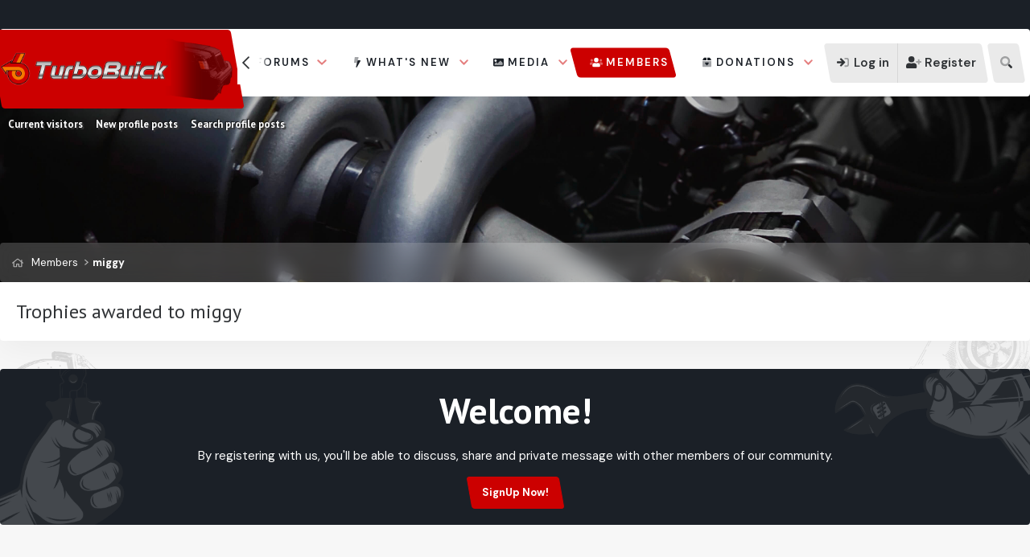

--- FILE ---
content_type: text/html; charset=utf-8
request_url: https://www.google.com/recaptcha/api2/aframe
body_size: 268
content:
<!DOCTYPE HTML><html><head><meta http-equiv="content-type" content="text/html; charset=UTF-8"></head><body><script nonce="xd2CCkiHJAX9ZaT2jaxHqg">/** Anti-fraud and anti-abuse applications only. See google.com/recaptcha */ try{var clients={'sodar':'https://pagead2.googlesyndication.com/pagead/sodar?'};window.addEventListener("message",function(a){try{if(a.source===window.parent){var b=JSON.parse(a.data);var c=clients[b['id']];if(c){var d=document.createElement('img');d.src=c+b['params']+'&rc='+(localStorage.getItem("rc::a")?sessionStorage.getItem("rc::b"):"");window.document.body.appendChild(d);sessionStorage.setItem("rc::e",parseInt(sessionStorage.getItem("rc::e")||0)+1);localStorage.setItem("rc::h",'1763818706329');}}}catch(b){}});window.parent.postMessage("_grecaptcha_ready", "*");}catch(b){}</script></body></html>